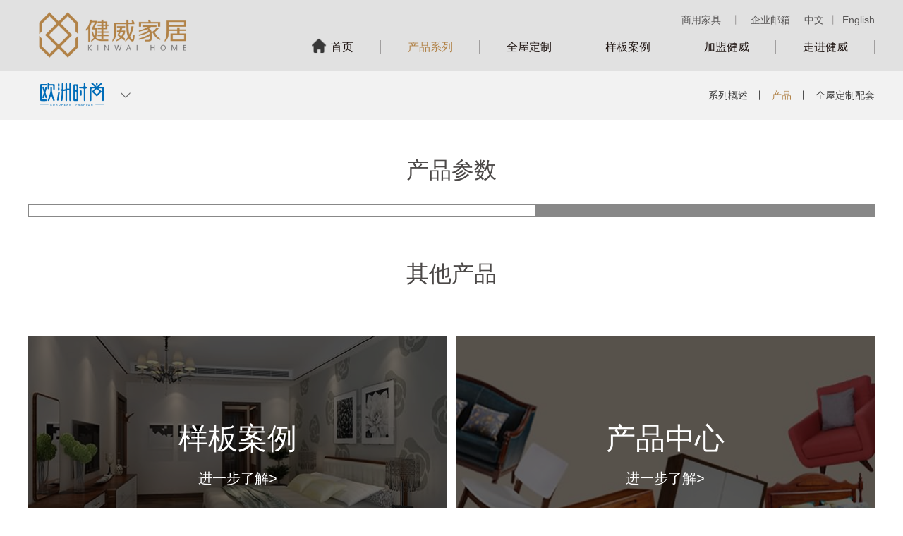

--- FILE ---
content_type: text/html; charset=utf-8
request_url: http://www.kinwai.com.cn/view_276.html
body_size: 37152
content:
<!DOCTYPE html>
<html>
<head lang="en">
    <meta charset="UTF-8">
    <title>BV6MC404-1-卧室-欧洲时尚-产品系列-健威家居</title>
   <link rel="icon" type="image/x-icon" href="template/default/images/favicon.ico"/>
<meta name="keywords" content="健威家居,拎包,拎包入住,全屋定制,健威">
        <meta name="description" content="健威家居-拥有约50万㎡的规模化生产基地，深耕家居行业30多年。全面布局全屋配套定制市场，深化房地产拎包入住业务，致力为客户提供富有艺术感、高性价比、便捷的整装拎包入住服务。">
<meta name="viewport" content="width=device-width,initial-scale=1.0, minimum-scale=1.0, maximum-scale=1.0, user-scalable=no">
    <link href="template/default/css/swiper3.4.2.css" rel="stylesheet">
    <link rel="stylesheet" href="template/default/css/main.css?v=1768967666"/>
    <!--20260121 -->
    <link rel="stylesheet" href="template/default/css/media.css?v=1768967666"/>
    <script src="template/default/js/jquery3.1.js"></script>
    <script src="template/default/js/swiper3.4.2.js"></script>
    <script src="template/default/js/wow.min.js"></script>
    <script type="text/javascript" src="template/default/js/fastclick.js"></script>
    <!--[if IE]>
    <script type="text/javascript" src="template/default/js/html5shiv.min.js"></script>
    <script type="text/javascript" src="template/default/js/respond.min.js"></script>
    <![endif]-->
    <script type="text/javascript" src="template/default/js/main.js?v=1768967666"></script>
    <!-- <script src="https://cdn.bootcss.com/jquery/3.3.1/jquery.min.js"></script> -->
<script type="text/javascript" src="template/default/js/jquery.endless-scroll-1.3.js"></script><body>
<!--header-->
<!--百度主动推送-->
<script>
(function(){
    var bp = document.createElement('script');
    var curProtocol = window.location.protocol.split(':')[0];
    if (curProtocol === 'https') {
        bp.src = 'https://zz.bdstatic.com/linksubmit/push.js';
    }
    else {
        bp.src = 'http://push.zhanzhang.baidu.com/push.js';
    }
    var s = document.getElementsByTagName("script")[0];
    s.parentNode.insertBefore(bp, s);
})();
</script>
<!--百度主动推送end-->
<div class="header bge1">
    <div class="w1200 clear">
        <h1 class="logo fl"><a href="index.html"><img src="template/default/images/index-logo-new.png" alt=""/></a></h1>
        <div class="header-r fr">
            <div class="header-linke clear">
                <div class="fr language">
                    <a class="active" href="#">中文</a>
                    <span>丨</span>
                    <a href="../en/index.html" target="_blank">English</a>
                </div>
                <div class="fr hjjlx" style="color: #666;">
                    <a href="/zs/index.html" target="_blank">商用家具</a>
                    <span>丨</span>
                    <a href="https://mail.kinwai.com.cn" target="_blank">企业邮箱</a>
                    <span style="display:none;">丨</span>
                    <a href="https://jwrxjj.tmall.com/" target="_blank" style="display:none;"><img src="template/default/images/i1.png" alt=""/>天猫旗舰店</a>
                    <span style="display:none;">丨</span>
                    <a href="https://mall.jd.com/index-179743.html" target="_blank" style="display:none;"><img src="template/default/images/i2.png" alt=""/>京东旗舰店</a>
                </div>
            </div>
            <div class="nav">
                <ul class="clear">
                    <li class="li1 "><a class="nav-a" href="index.html">首页</a></li>
                                        <li class="active lis1">
                        <a class="nav-a" href="/kinwai_1.html" >产品系列</a>
                        <div class="nav-page">
                            <div class="w1200 clear">
                                                             <a  href="/kinwai_10.html" ><img src="upload/202304111503435067.png" alt=""/></a>
                                                                <a  href="/kinwai_146.html" ><img src="upload/202006031516063653.png" alt=""/></a>
                                                                <a  href="/kinwai_147.html" ><img src="upload/202006031516194091.png" alt=""/></a>
                                                                <a  href="/kinwai_148.html" ><img src="upload/202006031517246757.png" alt=""/></a>
                                                                <a  href="/kinwai_149.html" ><img src="upload/202006021408155292.png" alt=""/></a>
                                                                <a  href="/kinwai_155.html" ><img src="upload/202006081142388778.png" alt=""/></a>
                                                                <a  href="/kinwai_27.html" target="_blank"><img src="upload/202405091542079305.png" alt=""/></a>
                                                            </div>
                        </div>                    </li>
                                       <li class=" lis2">
                        <a class="nav-a" href="/design_3.html" >全屋定制</a>
                                            </li>
                                       <li class=" lis3">
                        <a class="nav-a" href="/case_5.html" >样板案例</a>
                                            </li>
                                       <li class=" lis4">
                        <a class="nav-a" href="/about_83.html" >加盟健威</a>
                                            </li>
                                       <li class=" lis5">
                        <a class="nav-a" href="/about_7.html" >走进健威</a>
                        <div class="nav-page">
                            <div class="w1200 clear">
                                                             <a  href="/about_51.html" ><img src="template/default/images/zj1.png" alt=""/>关于我们</a>
                                                                <a  href="/about_52.html" ><img src="template/default/images/zj2.png" alt=""/>发展历程</a>
                                                                <a  href="/about_53.html" ><img src="template/default/images/zj3.png" alt=""/>智能制造</a>
                                                                <a  href="/about_54.html" ><img src="template/default/images/zj4.png" alt=""/>企业动态</a>
                                                                <a  href="/about_55.html" ><img src="template/default/images/zj5.png" alt=""/>联系我们</a>
                                                            </div>
                        </div>                    </li>
                   
                </ul>
            </div>
            <div class="tofixed tofixed-phone">
                <ul class="clear">
                    <li>
                        <a href="products.php">
                            <div class="gdr-con">
                                <i><img src="template/default/images/fixed4.png" alt=""/></i>
                                <p>产品中心</p>
                            </div>
                        </a>
                    </li>
                    <li>
                        <a href="show_list.php?id=101">
                            <div class="gdr-con">
                                <i><img src="template/default/images/fixed3.png" alt=""/></i>
                                <p>寻找门店</p>
                            </div>
                        </a>
                    </li>
                                        <li>
                        <a href="https://work.weixin.qq.com/kfid/kfc258a7b4d9569d9cb" target="_blank">
                            <div class="gdr-con">
                                <i><img src="template/default/images/fixed1.png" alt=""/></i>
                                <p>在线客服</p>
                            </div>
                        </a>
                    </li>
                                        <li class="tcyy-btn">
                        <a href="javascript:;">
                            <div class="gdr-con">
                                <i><img src="template/default/images/fixed2.png" alt=""/></i>
                                <p>免费量尺</p>
                            </div>
                        </a>
                    </li>
                </ul>
            </div>
        </div>
    </div>
    <div id="menu-handler" class="menu-handler">
        <span class="burger burger-1 trans"></span>
        <span class="burger burger-2 trans-fast"></span>
        <span class="burger burger-3 trans"></span>
    </div>
</div>
<div class="sigle-top bgf2">
    <div class="sigle-top-con">
        <div class="w1200 clear">
            <div class="sigle-l fl">

                <h3><img src="upload/201805311507464644.png" alt=""/></h3>

                <ul class="sigle-list">
                                                      <li><a href="/kinwai_10.html"><img src="upload/202304111504163273.png" alt=""/></a></li>
                                                                        <li><a href="/kinwai_146.html"><img src="upload/202006011714017174.png" alt=""/></a></li>
                                                                        <li><a href="/kinwai_147.html"><img src="upload/202006021400153263.png" alt=""/></a></li>
                                                                        <li><a href="/kinwai_148.html"><img src="upload/202006021442451071.png" alt=""/></a></li>
                                                                        <li><a href="/kinwai_149.html"><img src="upload/202006021408193951.png" alt=""/></a></li>
                                                                        <li><a href="/kinwai_155.html"><img src="upload/202006081142422635.png" alt=""/></a></li>
                                                                        <li><a href="/kinwai_27.html"><img src="upload/202006110915351569.png" alt=""/></a></li>
                                                  </ul>

            </div>
            <div class="sigle-r">

                <a  href="kinwai_11.html">系列概述</a>
                <span>丨</span>
                                <a class="active"  href="kinwai_56.html">产品</a>
                                <span>丨</span>
                                <a  href="kinwai_87.html#a56" target="_blank">全屋定制配套</a>
                            </div>
        </div>
    </div>
</div><div class="detail">
    <div class="w1200">
        <h3 class="detail-title">产品参数</h3>
        <div class="detail-con">
            <div class="detail-img">
                <div class="middle-box">
                    <div class="middle-inner">
                        <div class="middle-text">
                        <img src="" alt=""  />

                        </div>
                    </div>
                </div>
            </div>
            <div class="detail-cs">
                <ul>
                    <li><div class="dtcs">产品类别：</div></li>
                    <li><div class="dtcs">型　　号：</div>BV6MC404-1</li>
                                        <li><div class="dtcs">尺　　寸：</div><br/>（ 长*深*高mm ）</li>
                    <li><div class="dtcs">风　　格：</div></li>
                    <li style="padding-left:0px;"><div style="font-size: 12px;color:#fff;">（ 网站图片仅供参考，具体款式以门店上样实物为准。）</div></li>
                </ul>
            </div>
        </div>
    </div>
</div>
<script>

    var f=false;
    var leng=$('.cpslt .swiper-slide').length;
    if(leng>1){
        f=true;
    }else{
        $('.cpslt .btns,.cpslt .swiper-pagination').hide();
    }
    var cpslt = new Swiper('.cpslt', {
        slidesPerView:'auto',
        autoplay:4000,
        loop:f,
        pagination : '.swiper-pagination',
        paginationClickable :true,
        autoplayDisableOnInteraction : false,
        prevButton:'.btn1',
        nextButton:'.btn2',
        onInit: function(swiper){
            console.log(swiper.imagesLoaded);
        }
    });
</script>

<script>

    var f=false;
    var leng=$('.cpxqsw .swiper-slide').length;
    if(leng>1){
        f=true;
    }else{
        $('.cpxqsw .btns,.cpxqsw .swiper-pagination').hide();
    }
    var cpxqsw = new Swiper('.cpxqsw', {
        autoplay:4000,
        loop:f,
        pagination : '.swiper-pagination',
        paginationClickable :true,
        autoplayDisableOnInteraction : false,
        prevButton:'.btn1',
        nextButton:'.btn2',
        onInit: function(swiper){
            console.log(swiper.imagesLoaded);
        }
    });
</script>
<div class="ptcp">
    <div class="w1200">

    <h3 class="detail-title">其他产品</h3>
        <div class="product xiangguan">
            <ul class="clear">
                         </ul>
        </div>



        <div class="xq-bot">
            <ul class="clear">
                <li>
                    <a href="case_29.html">
                        <div class="img100"><img src="template/default/images/xq7.jpg" alt=""/></div>
                        <div class="rc-title">
                            <div class="middle-box">
                                <div class="middle-inner">
                                    <div class="middle-text">
                                        <h4>样板案例</h4>
                                        <span>进一步了解></span>
                                    </div>
                                </div>
                            </div>
                        </div>
                        <div class="shadow"></div>
                    </a>
                </li>
                <li class="last">
                    <a href="products.php">
                        <div class="img100"><img src="template/default/images/xq8.jpg" alt=""/></div>
                        <div class="rc-title">
                            <div class="middle-box">
                                <div class="middle-inner">
                                    <div class="middle-text">
                                        <h4>产品中心</h4>
                                        <span>进一步了解></span>
                                    </div>
                                </div>
                            </div>
                        </div>
                        <div class="shadow"></div>
                    </a>
                </li>
            </ul>
        </div>

    </div>
</div>

<!--footer-->
<script>
        function ugetcity(a){
        $("#us2 p").html('城市');
        $("#us3 p").html('区域');
        $("#ucity2").html('');
        $("#uxc li").html('');
        //$("#key3").val('');
        $.get("getcity.php?id="+a+"&ty=21", function(result){
           //alert(result);
          $("#ucity").html(result);
          //$("#xc").html('');
            });

        }

        function ugetxc(a){

        $("#us3 p").html('区域');
        $("#uxc li").html('');
          $.get("getcity.php?id="+a+"&ty=2", function(result){
           //alert(result);
          $("#ucity2").html(result);
          //$("#xc").html('');
            });
        }
     </script>
<div class="yytc">
    <div class="yytc-con">
        <a class="yytc-close" href="#"></a>
        <div class="yytc-con-top"><img src="template/default/images/i12.png" alt=""/>网上预约 免费量尺</div>
        <div class="yytc-con-bot">
            <div class="yytc-txt clear">
                <div class="fl txt-xm"><input class="text" type="text" placeholder="输入姓名" id="uuname" name="uuname"/></div>
                <div class="fr txt-tel"><input class="text" type="text" placeholder="填手机号锁定优惠" id="utel" name="utel"/></div>
            </div>
            <div class="yytc-addr clear">
                <div class="yytc-addr-list">
                    <p class="yytc-xr" id="ut1">省份</p>
                    <ul class="yytc-xz scrollBar">
                                                            <li onclick="ugetcity(2)">北京</li>
                                                                    <li onclick="ugetcity(3)">安徽</li>
                                                                    <li onclick="ugetcity(4)">福建</li>
                                                                    <li onclick="ugetcity(5)">甘肃</li>
                                                                    <li onclick="ugetcity(6)">广东</li>
                                                                    <li onclick="ugetcity(7)">广西</li>
                                                                    <li onclick="ugetcity(8)">贵州</li>
                                                                    <li onclick="ugetcity(9)">海南</li>
                                                                    <li onclick="ugetcity(10)">河北</li>
                                                                    <li onclick="ugetcity(11)">河南</li>
                                                                    <li onclick="ugetcity(12)">黑龙江</li>
                                                                    <li onclick="ugetcity(13)">湖北</li>
                                                                    <li onclick="ugetcity(14)">湖南</li>
                                                                    <li onclick="ugetcity(15)">吉林</li>
                                                                    <li onclick="ugetcity(16)">江苏</li>
                                                                    <li onclick="ugetcity(17)">江西</li>
                                                                    <li onclick="ugetcity(18)">辽宁</li>
                                                                    <li onclick="ugetcity(19)">内蒙古</li>
                                                                    <li onclick="ugetcity(20)">宁夏</li>
                                                                    <li onclick="ugetcity(21)">青海</li>
                                                                    <li onclick="ugetcity(22)">山东</li>
                                                                    <li onclick="ugetcity(23)">山西</li>
                                                                    <li onclick="ugetcity(24)">陕西</li>
                                                                    <li onclick="ugetcity(25)">上海</li>
                                                                    <li onclick="ugetcity(26)">四川</li>
                                                                    <li onclick="ugetcity(27)">天津</li>
                                                                    <li onclick="ugetcity(28)">西藏</li>
                                                                    <li onclick="ugetcity(29)">新疆</li>
                                                                    <li onclick="ugetcity(30)">云南</li>
                                                                    <li onclick="ugetcity(31)">浙江</li>
                                                                    <li onclick="ugetcity(32)">重庆</li>
                                                                    <li onclick="ugetcity(33)">香港</li>
                                                                    <li onclick="ugetcity(34)">澳门</li>
                                                                    <li onclick="ugetcity(35)">台湾</li>
                                                    </ul>
                </div>
                <div class="yytc-addr-list" id="us2">
                    <p class="yytc-xr" id="ut2">城市</p>
                    <ul class="yytc-xz scrollBar" id="ucity">

                    </ul>
                </div>
                <div class="yytc-addr-list last" id="us3">
                    <p class="yytc-xr" id="ut3">区域</p>
                    <ul class="yytc-xz scrollBar" id="ucity2">

                    </ul>
                </div>
            </div>
            <a class="lkyy" href="javascript:void(0);" onclick="return ucheck();">立刻预约</a>
            <div class="yytc-tip">您的信息仅用于登记优惠名额，请放心填写。</div>
        </div>
    </div>
</div>
<div class="footer bgf0">
    <div class="w1200">
        <div class="f-top clear">
            <div class="f-page clear">
                              <dl>
                    <dt>产品系列</dt>
                                          <dd><a href="/kinwai_10.html">曼哈顿</a></dd>
                                     <dd><a href="/kinwai_146.html">赫本</a></dd>
                                     <dd><a href="/kinwai_147.html">格物</a></dd>
                                     <dd><a href="/kinwai_148.html">潮范</a></dd>
                                     <dd><a href="/kinwai_149.html">马卡龙</a></dd>
                                     <dd><a href="/kinwai_155.html">木之歌</a></dd>
                                 </dl>
                               <dl>
                    <dt>全屋定制</dt>
                                          <dd><a href="/design_92.html">定制概述</a></dd>
                                     <dd><a href="/design_100.html">定制服务</a></dd>
                                 </dl>
                           </div>
                        <div class="f-page  clear">
                <dl>
                    <dt>企业入口</dt>
                                       <dd><a href="/login_81.html">健威商学院</a></dd>
                                        <dd><a href="/login_82.html">设计师入口</a></dd>
                                    </dl>
            </div>
                        <div class="f-page  clear">
                <dl>
                    <dt>样板案例</dt>
                                       <dd><a href="/case_29.html">设计案例</a></dd>
                                    </dl>
            </div>
                        <div class="f-page  clear">
                <dl>
                    <dt>专卖店</dt>
                                       <dd><a href="/stores_101.html">专卖店地址</a></dd>
                                    </dl>
            </div>
                        <div class="f-page last clear">
                <dl>
                    <dt>走进健威</dt>
                                       <dd><a href="/about_51.html">关于我们</a></dd>
                                        <dd><a href="/about_52.html">发展历程</a></dd>
                                        <dd><a href="/about_53.html">智能制造</a></dd>
                                        <dd><a href="/about_54.html">企业动态</a></dd>
                                        <dd><a href="/about_55.html">联系我们</a></dd>
                                    </dl>
            </div>
                        <div class="f-code fr">
                <div class="fl f-code-l">
                    <img src="template/default/images/douyin.jpg" alt=""/>
                    <p>抖音扫一扫</p>
                    <p>关注健威抖音号</p>
                </div>
                <div class="fl f-code-r">
                    <img src="template/default/images/code1-new.jpg" alt=""/>
                    <p>微信扫一扫</p>
                    <p>关注健威公众号</p>
                </div>
            </div>
        </div>
        <p class="f-zd"><span>选购方式：前往健威家居专卖店，</span><span>致电 <b>400-0099-331</b> 或 <a class="colore60012" href="show_list.php?id=101">点击查找</a> 你附近的授权经销商。</span></p>
        <div class="f-bq clear">
            <span class="fl">Copyright © 2025 Kinwai Inc. 保留所有权利。</span>
            <div class="fr">
                <img src="http://www.kinwai.com.cn/template/default/images/jinghui.png" style="position: relative;top: 5px;right:5px;">
                <a href="http://www.beian.gov.cn/portal/registerSystemInfo?recordcode=44070402440783"  target="_blank">粤公网安备 44070402440783号</a>&nbsp;
                <a href="http://beian.miit.gov.cn/"  target="_blank">粤ICP备12025351号</a>
                <span>丨</span>
                <a class="low-show" href="javascript:;">法律声明</a>
                <span>丨</span>
                <a class="wzdt" href="#">网站地图</a>
            </div>
        </div>
    </div>
    <div class="tofixed">
        <ul>
                     <li>
                <a href="https://work.weixin.qq.com/kfid/kfc258a7b4d9569d9cb" target="_blank">
                    <div class="gdr-con">
                        <i><img src="template/default/images/fixed1.png" alt=""/></i>
                        <p>在线客服</p>
                    </div>
                </a>
            </li>
                        <li class="tcyy-btn">
                <a href="javascript:;">
                    <div class="gdr-con">
                        <i><img src="template/default/images/fixed2.png" alt=""/></i>
                        <p>免费量尺</p>
                    </div>
                </a>
            </li>
            <li>
                <a href="stores_101.html">
                    <div class="gdr-con">
                        <i><img src="template/default/images/fixed3.png" alt=""/></i>
                        <p>寻找门店</p>
                    </div>
                </a>
            </li>
            <li>
                <a href="products.php">
                    <div class="gdr-con">
                        <i><img src="template/default/images/fixed4.png" alt=""/></i>
                        <p>产品中心</p>
                    </div>
                </a>
            </li>
            <li>
                <a href="javascript:;">
                    <div class="gdr-con">
                        <i><img src="template/default/images/fixed5.png" alt=""/></i>
                        <p>扫码关注</p>
                    </div>
                    <div class="qrcode"><img src="template/default/images/code1-new.jpg" alt=""/></div>
                </a>
            </li>
            <li class="return-top">
                <a href="javascript:;">
                    <div class="gdr-con">
                        <i><img src="template/default/images/fixed6.png" alt=""/></i>
                        <p>返回顶部</p>
                    </div>
                </a>
            </li>
        </ul>
    </div>
</div>

<div class="sitemaps">
    <div class="mapLink">
        <a href="javascript:;" class="cancel"></a>
        <div class="linkList">
            <h1>网站地图</h1>
            <ul>
                                <li class="footLink ">
                    <a href="kinwai_1.html" class="linkTitle">产品系列</a>
                    <ul>
                                            <li><a href="kinwai_10.html">曼哈顿</a></li>
                                              <li><a href="kinwai_146.html">赫本</a></li>
                                              <li><a href="kinwai_147.html">格物</a></li>
                                              <li><a href="kinwai_148.html">潮范</a></li>
                                              <li><a href="kinwai_149.html">马卡龙</a></li>
                                              <li><a href="kinwai_155.html">木之歌</a></li>
                                          </ul>
                </li>
                                <li class="footLink ">
                    <a href="design_3.html" class="linkTitle">全屋定制</a>
                    <ul>
                                            <li><a href="design_92.html">定制概述</a></li>
                                              <li><a href="design_100.html">定制服务</a></li>
                                          </ul>
                </li>
                                <li class="footLink ">
                    <a href="login_4.html" class="linkTitle">企业入口</a>
                    <ul>
                                            <li><a href="login_81.html">健威商学院</a></li>
                                              <li><a href="login_82.html">设计师入口</a></li>
                                          </ul>
                </li>
                                <li class="footLink ">
                    <a href="case_5.html" class="linkTitle">样板案例</a>
                    <ul>
                                            <li><a href="case_29.html">设计案例</a></li>
                                          </ul>
                </li>
                                <li class="footLink ">
                    <a href="about_83.html" class="linkTitle">加盟健威</a>
                    <ul>
                                            <li><a href="about_84.html">选择健威的理由</a></li>
                                              <li><a href="about_85.html">招商加盟说明</a></li>
                                          </ul>
                </li>
                                <li class="footLink ">
                    <a href="stores_6.html" class="linkTitle">专卖店</a>
                    <ul>
                                            <li><a href="stores_101.html">专卖店地址</a></li>
                                          </ul>
                </li>
                                <li class="footLink noPR">
                    <a href="about_7.html" class="linkTitle">走进健威</a>
                    <ul>
                                            <li><a href="about_51.html">关于我们</a></li>
                                              <li><a href="about_52.html">发展历程</a></li>
                                              <li><a href="about_53.html">智能制造</a></li>
                                              <li><a href="about_54.html">企业动态</a></li>
                                              <li><a href="about_55.html">联系我们</a></li>
                                          </ul>
                </li>
                            </ul>

        </div>
    </div>
</div>
<div  class="flsm">

</div>
<!--客服按钮--><a class="tcyy-btn phone-show yytc621 img100" href="javascript:;" ><img src="template/default/images/k621.png" alt=""/></a>

<script>
    new WOW().init();
    var h_height=$('.header').height();
    var c_height=$('.sigle-top').outerHeight();
	var d_height=$('.mycontrol').height();
    var all_height=h_height+c_height;
	var myall_height=h_height+c_height+d_height;
    $(window).scroll(function(){
        if($(window).width()>1250){
            if($(window).scrollTop()>all_height){
                $('.sigle-top').addClass('active');
            }else{
                $('.sigle-top').removeClass('active');
            }

			if($(window).scrollTop()>myall_height){
                $('.mycontrol-con').addClass('active');
            }else{
                $('.mycontrol-con').removeClass('active');
            }
        }
    });
    $(window).click(function(){
        $('.yytc-addr-list').removeClass('active');
        $('.yytc-xz').slideUp(0);
    });
    //打开弹窗
    $('.taocan-d a,.tcyy-btn,.tcyy').click(function(e){
        e.preventDefault();
        $('.yytc').show();
        $('body').css({
            overflow:"hidden"
        })
    });
    //关闭预约弹窗
    $('.yytc-close').click(function(e){
        e.preventDefault();
        $('.yytc').hide();
        $("body").css({
            overflow:"auto"
        })
    });
    //预选址
    $('.yytc-addr-list').click(function(e){
        e.stopPropagation();
        $(this).toggleClass('active').find('.yytc-xz').slideToggle(0).parents('.yytc-addr-list').siblings().removeClass('active').find('.yytc-xz').slideUp(0);
    });
    $('.yytc-xz').on('click','li',function(){
        var txt=$(this).text();
        $(this).parent().siblings('.yytc-xr').text(txt);
    });
    //打开法律
    $('.low-show').click(function(){
       $.get("getcity.php?id=111&ty=100", function(result){
           //alert(result);
           $('.flsm').show()
        $('html,body').css({
            overflow:"hidden"
        })
          $(".flsm").html(result);
          //$("#xc").html('');
            });

    });
</script>
<script type="text/javascript">

                                 function ucheck() {

                                        var uuname = $("#uuname").val();
                                        var utel = $("#utel").val();
                                        var ut1 = $('#ut1').html();
                                        var ut2 = $('#ut2').html();
                                        var ut3 = $('#ut3').html();


                                        if(uuname == "") {
                                            alert("请填写您的姓名");
                                            $("#uuname").focus();
                                            return false;
                                        }

                                        if(utel == "") {
                                            alert("请填写您的电话");
                                            $("#utel").focus();
                                            return false;
                                        }

                                        if(!$("#utel").val().match(/^\d{11}|((0\d{2,3})-)(\d{7,8})(-(\d{3,}))?$/)) {
                                            //$("#confirmMsg").html("<font color='red'>电话号码格式不正确！请重新输入！</font>");
                                            alert("电话号码格式不正确，请重新输入")
                                            $("#utel").focus();
                                            return false;
                                        }


                                        if(ut1 == "省份") {
                                            alert("请选择您所在省份");
                                            return false;
                                        }

                                        if(ut2 == "城市") {
                                            alert("请选择您所在城市");
                                            return false;
                                        }

                                        if(ut3 == "区域") {
                                            alert("请选择您所在区域");
                                            return false;
                                        }


                                        $.ajax({
                                            type: "GET",
                                            url: "yuyue.php?action=add",
                                            data: { uuname: uuname, utel: utel, ut1: ut1, ut2: ut2, ut3: ut3},
                                            success: function(msg) {
                                                alert(msg);
                                                $('.yytc').hide();
                                            }
                                        });
                                    }
                                </script>

<!--统计代码 -->
<div style="display: none">
 <script>
var _hmt = _hmt || [];
(function() {
  var hm = document.createElement("script");
  hm.src = "https://hm.baidu.com/hm.js?3ef38a16b086a318238dec76bced034a";
  var s = document.getElementsByTagName("script")[0]; 
  s.parentNode.insertBefore(hm, s);
})();
</script>
                               

                                

</div><script>
    var h_height=$('.header').height();
    var c_height=$('.sigle-top').outerHeight();
    var all_height=h_height+c_height;
    $(window).scroll(function(){
        if($(window).scrollTop()>all_height){
            $('.sigle-top').addClass('active');
        }else{
            $('.sigle-top').removeClass('active');
        }
    });
</script>
</body>
</html>

--- FILE ---
content_type: text/css
request_url: http://www.kinwai.com.cn/template/default/css/media.css?v=1768967666
body_size: 50209
content:
@charset "utf-8";
@media (min-width:1280px){
    .guide a:hover .guide-bg{transform: scale(1.03);-webkit-transform: scale(1.03);}
    .guide a:hover .guide-blur{background: rgba(0,0,0,0);}
    /*#b18247*/
    .nav li:hover .nav-a{color: #b18247;}
    .likes-navs a:hover,.sigle-r a:hover{color: #b18247;}
    .nav-page a:hover img{transform: translateY(-5px);-webkit-transform: translateY(-5px);}

    .sg-controls a:hover{color: #888;}
    .tj-list li:hover .shadow,.xq-bot li:hover .shadow,.about-dibu li:hover .shadow{background: rgba(0,0,0,0.2);}
    .yy-sl-list li:hover{background: #f2f2f2;}
    /*.news li a:hover h4{color: #343434;}*/
    .news-fy .page a:hover{background: #e3e3e3;}
    /*.index-title a:hover{color: #e60012;border-color: #e60012;}*/
    .f-page dl a:hover{color: #222;}
    .fa-sr-style ul li:hover{background: #ccc;}
    .bjy-close:hover{background: url("../images/bjy-i7-1.png") no-repeat center;background-size: cover;}
    .jyblj a:hover{background: url("../images/bjy-i6-1.png") no-repeat center;background-size: cover;}
    .yytc-xz li:hover{background: #dfdfdf;}
    .cpxqsw:hover .btns{opacity: 0.8;}
    .cpxqsw:hover .btn1{left: 100px;}
    .cpxqsw:hover .btn2{right: 100px;}
    .cpslt:hover .btns{opacity: 0.8;}
    .cpslt:hover .btn1{left: 40px;}
    .cpslt:hover .btn2{right: 40px;}
    .cpslt .swiper-slide{
       
        margin-right:15px!important;

    }
     .xiangguan li a:hover img {
     transform: translateY(-5px);
     -webkit-transform: translateY(-5px);
    }
}

@media (max-width:1600px){
    .damei-des-cond .ktp-top,.mam12-box .img1,.jz15-box-bot .img2{display: none;}
    .mam12-box .img3,.mhd-r2-img .img1 img{width: 30%;}
    .zty-title2{max-width: 386px;}
    .mhd-4 .jz12-box-r .img1{display: block;}
    .yanse-box div{height:130px;}
    .xinpin h3 {font-size: 24px;font-weight: bold;margin: 30px 0 10px;color: #333;}
    .chaofan-title1 h3 {font-size: 32px;color: #333;}
    .heben .tuwen-desc{width:80%}
    
}
@media (max-width:1440px){
    .qwdz-a-con h3{font-size: 46px;}
    .zty-title2 h4,.contact-title h3 span,.mhd-titel3 h3{font-size: 48px;}
    .about-znzz-top h3,.about-jp-des h4,.tupo h3,.xq-bot h4{font-size: 42px;}
    .guide-cn,.bjy-bk p,.bjy-top h3,.yy-title h4,.reconnecd-top,.contact-title h3{font-size: 32px;}
    .zty-title2 h5,.zty-title3 h4,.mhd-titel3 h4,.mhd-6-des h4{font-size: 28px;}
    .news-des h4,.likes-des h4{font-size: 20px;}
    .qwdz-a-con p,.index-title h3{font-size: 22px;}
    .guide-en,.luxru-3,.zty-title2 span,.bjy-tdtc a,.about-znzz-top a,.about-jp-des a,.tupo li p,.jybljs a{font-size: 16px;}
    .luxru-4,.cljw-des p,.word-jw-con p,.about-znzz-top p,.about-jp-des p,.mhd-r-des p,.mhd-6-des p{font-size: 18px;}
    .bjy-lc li p,.bjy-td p,.bjy-cptd-list li p,.zty-title3 p,.mhd-des1 p{font-size: 16px;}
    .luxru-7 p,.zty-title2 p,.syb-des p,.likes-des p,.mhd-titel3-p p{font-size: 14px;}
    .likes-des span{font-size: 12px;}
    .guide-logo img{width: 200px;}
    .guide-des{width: 280px;}
    .view-top .arrow{width: 40px;height: 80px;margin-top: -40px;}
    .view-top .arrow-left{left: 10px;}
    .view-top .arrow-right{right: 10px;}
    .luxru-1 i{height: 6px;}
    .damei-des-conl{width: 300px;}
    .zty-title2-bt img{width: 460px;}
    .zty-title2{max-width: 260px;}
    .damei-i-des .zty-title2{max-width: 430px;}
    .bjy-lc li img{width: 60px;}
    .bjy-bk img{height: 110px;}
    .qwdz-a-con img{transform:translateX(115px);-webkit-transform:translateX(115px);}
    .cljw-con img{width: 220px;}
    .cljw-des{max-width: 440px;}
    .w1450,.w1325{width: 1200px;}
    .syb-img{max-width: 520px;}
    .syb-des{max-width: 640px;}
    .about-jp-img{width: 740px;}
    .bjy-lc{padding: 20px 0;}
    .bjy-tdtc a{height: 40px;line-height: 40px;width: 130px;}
    .bjy-list{margin-bottom: 5px;}
    .zty-title3 img{max-width: 150px;}
    .damai-j .zty-title3 img{max-width: 260px;}
    /*.reconnecd-top{margin: 0 0 10px;}*/
    .main-padding{padding: 40px 0;}
    /*.yb-top a{width: 200px;height: 44px;line-height: 44px;}*/
    .main-padding.ybnr{padding: 30px 0;overflow: hidden;}
    .yb-top{margin-bottom: 30px;}
    .condition2 .condition-page,.condition2 .conditions{padding: 6px;}
    .condition-con a{margin-right: 20px;}
    .ap-top img{height: 65px;}
    .ap-top li{margin-right: 15px;}
    .path{margin-left: 90px;}
    .ap-top{margin: 40px 0;}
    .tupo li img{max-width: 280px;}
    .develop img{max-width: 500px;}
    /*.historys p{max-width: 900px;}*/
    /*.historys img{max-width: 800px;}*/
    .history .w1200{width: 1100px;}
    .about-title{font-size: 32px;margin-bottom: 40px;}
    .newsxq-title span{font-weight: normal;}
    .news-des b{font-weight: normal;}
    .contact-all{padding: 20px 0;}
    .likes-des h4{margin-top: 16px;}
    .lr-img-long .zty-title3 img{max-width: 320px;}
    .zty-title3 .img-sm img{max-width: 150px;}
    .mam-f .zty-title3 .img1 img{max-width: 350px;}
    .mam-f .zty-title3 .img2 img{max-width: 100px;}
    .maozi img{width: 25%;}
    .margin-t-b{margin: 30px 0;}
    .mhd-titel3 h3 span{left: 150px;}
    .mhd-titel3-p{max-width: 300px;}
    .zty-title2 h5{border-width: 2px;}
    .mhd-7 .zty-title3{max-width: 344px;}
    .mhd-7 .zty-title3 .img1 img{max-width: 344px;}
    .mhd-6-top .img{width: 313px;}
    .mhd-6-des{margin-right: 300px;}
    .mhd-6-top{width: 913px;}
    .shopMap-con{width: 600px;height: 400px;}
    .yanse-box div {  height:120px; }
    .xinpin h3 {font-size: 22px;font-weight: bold;margin: 30px 0 10px;color: #333;}
    .chaofan-title1 h3 {font-size: 28px;color: #333;}
    .mkl01 .rightbg{ width:35.5%; }
}
@media (max-width:1366px){
    .page060102 .desc-con .img1{display: none;}
    .page060106 .desc{width: 48%;left: 1%;}
    .mam-c .xiaomei-wb-left{width: auto;margin: 0 15px;max-width: none;right: 0;}
    .mam-logo1{width: 50%;margin: 0 auto;display: block;}
    .chaofan .tuwen-desc{width:82%}

}
@media (max-width:1250px){
    .likes-des h4{margin-top: 0;}
    .w1200,.w1450,.w1325,.history .w1200,.w1000{width: auto;margin: 0 15px;}
    .likes-l,.likes-r{float: none;width: 100%;}
    .f-code-l,.f-code-r{float: none;}
    .likes-r{margin-top: 7px;}
    .f-code{width: 100%;margin-top: 20px;}
    .f-code-l,.f-code-r{display: inline-block;}
    .likes-des{height: auto;padding: 25px 20px;}
    .header{position: fixed;width: 100%;top:0;left: 0;}
    .menu-handler{display: block;}
    .index-body .header{transform: none;}
    .header-r{position: fixed;top:60px; bottom:0;left: 100%;background: #fff; overflow-y: auto; width: 100%;opacity: 0;padding-bottom: 40px;}
    .header-r.active{left:0;opacity: 1;transition: all .3s linear;-webkit-transition: all .3s linear;}
    .hjjlx{position: fixed;z-index: 6;bottom:-50px;left: 0;width: 100%;text-align: center;transition-delay: 800ms;-webkit-transition-delay: 800ms;transition: all .3s linear;-webkit-transition: all .3s linear;opacity: 0;background-color: #fff;padding-bottom: 0px;}
    .header-r.active .hjjlx{bottom: 0px;opacity: 1;}
    .hjjlx span{margin: 0;font-size: 12px;}
    .hjjlx a{margin: 0;font-size: 12px;}
    .language{text-align: right;float: none;margin-left: 0;margin-right: 15px;}
    .header-linke{line-height:44px;position: absolute;top:0;right: 0;z-index: 66;margin-top: 0;}
    .nav{margin:0 15px}
    .nav li{float: none;width: 100%;text-align: left;border-bottom: 1px solid #ddd;height: auto;line-height: 44px;}
    .nav-page{ position: static;}
    .nav li.last:before{display: block;}
    .nav li:nth-child(2) .nav-a{display: inline-block;}
    .nav li:nth-child(3) .nav-a{display: inline-block;}
    .nav li:last-child .nav-a{display: inline-block;}
    .nav li:before{width: 24px;height: 24px;background: url("../images/1234.png") no-repeat center;background-size: cover;border:none;top:10px;display: none;transition: all 0.3s linear;-webkit-transition: all 0.3s linear;}
    .nav li:nth-child(2):before{display: block;}
    .nav li:nth-child(3):before{display: none;}
    .nav li:nth-child(6):before{display: block;}
    .nav-page a img{vertical-align: bottom;}
    .nav-page a{margin: 15px 0;}
    .nav li.last .nav-page a img{display: none;}
    .nav li.last .nav-page{padding: 15px 0;}
    .nav li.last .nav-page a{margin: 0 2px;}
    .nav li.on:before{transform: rotate(180deg);-webkit-transform: rotate(180deg);}
    .header .w1200{margin: 0;}
    body{padding-top: 60px !important;}
    .header{height: 60px !important;}
    .logo img{width: 150px;}
    .logo{margin-top: 5px;}
    .sigle-top.active .sigle-top-con{top:60px;}

    .nav li.lis5 .nav-page{text-align: left;}
    .sigle-top-con{position: fixed;left: 0;top:60px;width: 100%;background: #f5f5f5;}
    .about-body .sigle-top{display: none !important;}
    .about-body .sigle-top-con{display: none !important;}
    .sigle-top.active .sigle-top-con{padding: 0;}
    .nav li.on .nav-a{color: #b18247;}
    .nav li.active .nav-a{color: #333;}
    .zty-title1 h3{margin-top: 30px;}
    .nav-page a{width: 25%;margin: 2% 0;float: left; text-align:center; box-sizing:border-box;}
    .yanse-box div {  height:110px; }
    .mkl01 .makalong-img-desc { width:40%;}
    .mkl01 .rightbg{ width:36%;  }
    .mkl01 .leftimg{ left:4%;}
	.nav-page > div {padding-top:5px;padding-bottom:5px;}
	.chaofan-gongyi-title{font-size: 22px;}
	.jiameng_title{margin-bottom:60px;margin-top: 80px;}
	.jiameng_title img{width:80%}
	.brand_img1{width:49%;float:left;}
    .brand_img2{width:49%;float:left;margin-left: 2%;}
    .brand_txt{width:100%;float:none;clear: both;padding: 20px 0;box-sizing: border-box}
	.brand_txt p{line-height: 1.8em;font-size: 22px;}
	.mijue{margin-bottom: 20px;}
    .mijue h3 {font-size: 18px;padding-bottom: 20px; font-weight: bold;}
    .mijue .tuwen-desc{width:80%}
	.zhaoshang .news-des{margin-right: 50px;}
	.jiameng h3{font-size: 36px;}
	.zhaoshang .jm-txt{margin-left: 76px;width: 100%;max-width: 380px;}

}

@media (max-width:1024px){
    .cx-hxj b,.cx-easy-list .cx-hxj b{font-size: 60px;}
    .home-cons h4,.cx-easy-top h3{font-size: 50px;}
    .cx-tj-l h4{font-size: 48px;}
    .about-jp-des h4,.cx-easy-list .cx-tj-l h4{font-size: 40px;}
    .cx-hxj,.jxtjs-con h3{font-size: 34px;}
    .home-cons h5,.cx-easy-list .cx-hxj,.zty-title1 h3{font-size: 30px;}
    .cx-easy-top p{font-size: 22px;}
    .about-jp-des p,.home-cons p{font-size: 18px;}
    .guide a{width: 100%;height: 33.333333%;}
    /*.guide .a1{top:0;left: 0;}*/
    .guide .a2{top:33.333333%;left: 0;}
    .guide .a3{bottom:0;top:auto;}
    .guide-blur{display: none;}
    .path{width: 18%;}
    .ap-top ul{width: 82%;}
    .ap-top li{width: 25%;margin: 0;box-sizing: border-box;padding-left: 10px;}
    .ap-top li img{width: 100%;}
    .ap-top li:after{right: -6px;top:50%;position: absolute;height: 24px;width: 12px;margin-top: -12px;}
    /*.path img{width: 80%;}*/
    .yy-form{width: 100%;}
    .look-box{width: 100%;}
    .condition-con a{display: inline-block;margin-right: 20px;margin-bottom: 4px;}
    .times-top{float:none;margin: 0 10px;width: auto;}
    .historys{margin-left: 0;}
    .times-top:before{height: auto;width: 100%;left: 0;top:50%;border-right: none;border-bottom: 1px solid #8d8d8d;margin: 0;}
    .times .swiper-slide{text-align: center;height: 60px;line-height: 60px;}
    .times .swiper-slide:after{top:50%;left: 50%;margin-left: -6px;}
    .times .middle-box{margin-top: -20px;}
    .develop img{width: 500px;}
    .times-top .arrow{left: auto;top:50%;margin-top: -16px;}
    .times-top .arrow-left{left: -10px;transform: rotate(-90deg);}
    .times-top .arrow-right{right: -10px;transform: rotate(-90deg);}
    .about-title{font-size: 32px;}
    .make-l{position: static;width: 100%;padding: 10px;box-sizing: border-box;}
    .make-r{width: 100%;}
    .make-r .img100{margin-left: 0;margin-right: 2%;width: 49%;}
    .make-r .img100:nth-child(2){margin-right: 0;}
    .make-r .make-single{width: 100%;margin-left: 0;}
    .news-des{margin-right: 0;}
    .w900{width:auto;margin: 0 15px;}
    .dly .img100{height: 800px;position: relative;}
    .dly .img100 img{display: none;}
    .dlk{float: none;margin: 0 auto;}
    .word-jw img{max-width: 470px;}
    .cljw-des{max-width: 350px;}
    .syb-img{max-width: 440px;}
    .syb-des{max-width: 530px;}
    .syb-des p{margin: 10px 0;}
    .about-jp-img{width:540px;}
    .home-cons{height: 280px;margin-top: -140px;}
    .home-cons{width: 340px;padding-left: 34px;}
    .cx-tj-r{width: 560px;}
    .cx-tj-l{width: 380px;}
    .cx-hxj{padding: 14px 0;}
    .activety-b{padding: 60px 0 160px;}
    .cx-easy-list{margin-top: 60px;}
    .cx-easy-con{padding: 25px;}
    .cx-easy-con .cx-tj-l{width: 360px;}
    .cx-easy-con .cx-tj-r{width: 524px;}
    /*.detail-img{height: 360px;}*/
    .sitemaps .mapLink{width: auto;margin-left: 15px;margin-right: 15px;}
    .item0601 .desc img{margin-bottom: 10px;height: 40px !important;}
    .item0601 h4{font-size: 18px;margin-bottom: 10px;}
    .item0601 p,.item0601 .desc a{font-size: 14px;}
    .item0601 .desc a{margin-top: 10px;}
    .mhd-6-top{margin: 0 15px;width: auto;}
	.nav li.lis5 .nav-page a:nth-child(3){ clear:right;}

    .page060102 .desc-con{position: static;max-width: 100%;width: auto;margin: 15px;}
    .page060101 .desc-con img{width: 200px;}
    .page060103 .desc1 .desc-con{max-width: 100%;}
    .page060103 .desc1{width: 36%;left: 1%;}
    .page060103 .desc1 h4{margin-bottom: 15px;}
    .page060103 .desc1{bottom:0;}
    .damai-g-des{right: 15px;}
    .shafa003 .desc-con{width: 520px;}
    .xiaomei-wb-left{max-width:100%;margin: 0 15px;right: 0;}
    .zty-title2-bt,.damei-i-des .img2,.xiaomei-c-lgog,.mam-f .zty-title3 .img3,.mam12-box .img2,.mhd-4 .jz12-box-r .img1{display: none;}
    .damei-i-des .img3{top:auto;bottom:15px;}
    .luxru-1{display: none;}
    .zty-title3 p{margin: 15px 0 20px;}
    .mam-e .damei-des-cond{max-width: 100%;width: 92%;}
    .mam-e .damei-des-cond .zty-title2{max-width: 100%;}

    .jz5-box .zty-title2 h5{margin-bottom: 15px;}
    .damai-g li.li2 .damai-g-des{left: 15px;}
    .shafa001 .desc-con{width: auto;margin: 0 15px;}
    .shafa002{padding: 40px 0;}
    .shafa002 h3{margin-top: 20px;}
    .shafa006 .desc{width: auto;margin: 0 15px;}
    .chaofan h3{font-size: 22px; }
    .yanse-box div {  height:100px; }
    .xinpin h3 {font-size: 20px;font-weight: bold;margin: 30px 0 10px;color: #333;}
    .heben h3{font-size:18px;}
    .gw03 .woshi {bottom: 6%;left: 8%;width: 40%;}
    .mkl01 .rightbg{ width:38%;  }
    .mkl01 .makalong-img-desc {width:50%;left:8%;top:10px; }
	.jiameng h3 { font-size: 32px;}
	.zhaoshang .news li .img100{width: 260px;float: left;max-height: 250px;overflow: hidden;}
	.zhaoshang .news-des{margin-left: 300px; }
	.zhaoshang .news-des p{display: block;}
	.zhaoshang .jm-txt{margin-left: 76px;width: 100%;max-width: 280px;}
}

@media (max-width:768px){
    .yy-title h4{font-size: 40px;}
    .choose-jw h3,.tupo h3{font-size: 32px;}
    .taocan-b-title h3,.bjy-top h3,.bjy-bk p,.about-znzz-top h3{font-size: 28px;}
    .news-des h4,.newsxq-title h3,.newsxq-title span,.taocan-con h5,.bjy1-cons h3,.about-jp-des h4,.zty-title1 h3{font-size: 24px;}
    .taocan-b-title h3{font-size: 20px;}
    .taocan-b-title p,.taocan-d a,.bjy-lc li p,.bjy-tdtc a,.bjy-td p,.about-znzz-top a,.about-jp-des a,.jybljs a{font-size: 18px;}
    .taocan-con p,.jyblj p,.about-znzz-top p,.tupo li p,.about-dibu-con span,.kinwai-shafa p,.zty-title1 span{font-size: 16px;}
    .taocan-b-title p,.bjy-cptd-list li p,.about-jp-des p,.shafa001 .desc-con p{font-size: 14px;}
    .f-page,.f-page dl{margin-right: 20px;}
    .main-padding{padding: 30px 0;}
    .jm-form,.yy-list,.path,.ap-top ul{float: none;width: 100%;}
    .jm-txt{max-width: 100%;}
    .jm-form{padding: 0;}
    .jm-form textarea{width: 100%;}
    .jm-list .jm-txt{max-width: 76%;}
    .jm-page .jm-list:nth-child(2){float: right;}
    .jm-form2 textarea{max-width: 100%;}
    .jm-form2{border:none;}
    .path{text-align: center;}
    .path:before{display: none;}
    .ap-top ul{width: 100%;margin-top: 10px;}
    .ap-top li img{width: 96%;height: auto;}
    .look-box .yy-list{width: 49%;float: left;margin: 0 0 10px;}
    .look-box .yy-list:nth-child(2){float: right;margin-right: 0;}
    .look-box{position: relative;}
    .tjcx{display: block;margin: 20px auto 0;float: none;}
    .gjc{width: 70%;margin: 0;}
    .tjcx{width: 27%;float: none;position: absolute;bottom:0;right: 0;border-radius: 4px;-webkit-border-radius: 4px;}
    .gjc .text{width:100%;display: block; }
    .gjc-text{float: none;margin-left: 60px;}
    .clear-div{display: table;}
    .gjc .text{height: 34px;}
    .gjc span{line-height: 36px;}
    .news li{padding: 30px 0;}
    .news-des{margin-left: 400px;}
    .about-title{margin-bottom: 30px;}
    .contact-all h3{float: none;}
    .contact-des{margin-left:40px;margin-top: 20px;}
    .contact-page h4{float: none;text-indent: 40px;}
    .contact-page .contact-des{margin-left: 70px;}
    .dly .img100{height: 480px;}
    .taocan-a-des img{width: 35%;}
    .taocan-con p{max-width: 288px;}
    .taocan-d-img{margin-left: 0;width: 250px;}
    .taocan-d:after{height: 34px;}
    .taocan-d a{height: 40px;line-height: 40px;width: 160px;}
    .bjy1-cons{width: 263px;padding: 15px;}
    .bjy-bk img{height: 80px;}
    .jyblj a{width: 32px;height: 32px;margin: 15px auto 0;}
    .bjy-close{width: 32px;height: 32px;}
    .bjy-tdtc a{height: 40px;width: 120px;line-height: 40px;}
    .qwdz-a-con img{display: none;}
    .word-jw-con{position: static;max-width: 100%;margin-left: 0;padding: 40px 0;}
    .word-jw img{max-width: 500px;float: none;display: block;margin: 0 auto;}
    .about-znzz-ls1{width: 100%;}
    .choose-jw h3{padding: 30px 0;}
    .cljw-des{max-width: 270px;}
    .about-znzz-r{width: 39%;}
    .about-znzz-l div span,.about-znzz-ls3 span{font-size: 12px;bottom:10px;right: 10px;}
    .syb-img{float: none;display: block;max-width: 360px;margin: 0 auto;}
    .syb-des{position: static;max-width: 100%;}
    .about-jp-img{width: 360px;}
    .about-jp-des{width: 350px;}
    .about-jp-des img{max-width: 200px;display: block;}
    .home-con{width: 38%;}
    .home-cons{width: 96%;}
    .home-cons{padding-left: 20px;}
    .about-home,.about-jp,.tupo{padding: 40px 0;}
    .tupo li img{max-width: 80%;}
    .tupo ul{margin: 30px 0;}
    .about-dibu{margin: 40px 0 0;}
    .word-jw img{width: 100%;}
    .word-jw{padding-bottom: 40px;}
    .cx-tj-l,.cx-easy-con .cx-tj-l{width: 100%;float: none;}
    .cx-tj-r,.cx-easy-con .cx-tj-r{width: 100%;float: none;overflow: hidden;}
    .cx-cp-cm{position: static;text-align: center;margin: 0 10%;}
    .cx-cp-cm li{width: 31.333333%;margin:20px 1%;float: left;box-shadow: none;-webkit-box-shadow: none;}
    .cx-cp-cm li img{max-width: 88px;}
    .czsbjw{position: static;}
    /*.detail-img{height: 340px;}*/
    .item0601 li .desc{position: static;width: 100%;}
    .item0601 li:nth-child(even) .img100,.item0601 li .img100{float: none;width: 100%;}
    .item0601 li .middle-box{width: auto;margin:15px 15px 0px; text-align:justify;padding-bottom:20px;}
    .padding40-t-b{padding: 20px 0;}

    .nav li.lis5 .nav-page a{width: 33%;margin: 2% 0;float: left;text-align: center;}


    .damei-des-conb{width: auto;padding: 15px;margin: 0;}
    .damei-des-conb img{width: 50%;}
    .zty-title2 h4{font-size: 24px;}
    .zty-title2 h5{font-size: 16px;}
    .zty-title2 span{margin: 10px auto 15px;}
    .damei-d-des img,.mhd-r2-img,.mhd-r3 .img1,.mhd-img3 .img2,.mam-f .zty-title3 .img1 img,.mhd-r5 .img1,.mhd-r5 .img2,.mhd-r5 .img3{display: none;}
    .damei-f-img .img2{display: none;}
    .damei-f-img div{width: 100%;}
    .damei-f-img{margin-right: 0;width: 50%;padding: 0 15px;}
    .damei-f-des{width: 46%;}
    .huapin img{max-height: 145px;}
    .zty-title3 h4{font-size: 18px;}
    .zty-title3 p{margin: 15px;}
    .zty-title3 img{max-width: 80px;}
    .damei-i-des .img1{display: none;}
    .damei-bt-line{height: 6px;}
    .mhd-r3{width: 54%;}
    .mhd-img3{padding-bottom: 0;}
    .mhd-r5 .zty-title2{max-width: 100% !important;width:90% !important;}
    .mhd-7 .zty-title3{max-width: 90%;}
    .page060101 .desc{width: 92%; margin: 0 15px;}
    .page060101 .desc-con p{margin: 0 15px;}
    .page060101 .desc-con{left: 4%;border:none;}
    .page060102 .desc-con img{width: 86%;margin: 0 auto;display: block; }
    .page060103 .img2,.page060103 .img3,.xiaomei-c-lgog,.ktp-top,.huapin,.lr-img-long .zty-title3 img,.zty-title3 .img-sm,.jz15-box-bot .img1,.jz15-box-bot .img2,.jz15-box-r .img,.mam-f .zty-title3 .img2{display: none;}
    .page060103 .desc2{max-width: 100%;width: 58%;left: 40%;}
    .page060103 .desc1{width: 58%;left: 40%;margin-top: 15px;}
    .content060101 h5{font-size: 34px;}
    .page060106 .img2{margin-top: 22%;}
    .page060201 .desc-con{right: 15px;}
    .shafa001 .desc-con{width: 90%;}
    .shafa001 .desc-con p{line-height: 1.4em;}
    .shafa002{padding: 30px 0;}
    .shafa002 h3{margin-top: 20px;}
    .padding60-t-b{padding: 30px 0;}
    .shafa003 .desc-con{width: 92%;}
    .shafa003 .img1{margin-bottom: 25px;}
    .zty-title1-con{margin: 15px auto 0;}
    .zty-title1 h3{margin-top: 0;}
    .xiaomei-c .zty-title1 h3{margin-top: 25px;}
    .zty-title2{margin-top: 180px;}
    .damei-f .zty-title2{max-width: 100%;margin-right: 15px;}
    .zty-title1-con p{line-height: 1.6em;}
    .mam-e .damei-des-cond .zty-title2{margin-top: 15px;}
    .damai-g li.li2 .damai-g-des{left: 0;}
    .maozi{margin-top: 7%;}
    .yanse-box div {  height:80px; }
	.zhaoshang .news-des p{display: block;}
	
	.jiameng_title{margin-bottom:40px;margin-top: 50px;}
	.jiameng p{font-size: 14px;line-height: 1.8em;}
	.jiameng_title img{width:90%}
	.jiameng h3{font-size: 18px;padding: 30px 0 18px 0;}
	.brand_txt p { line-height: 1.8em; font-size: 14px; }
	.content-p16{font-size: 14px;line-height: 1.8em; text-align: justify;}
	.zhaoshang .cf .tuwen-tu{width:100%}
    .zhaoshang .cf .tuwen-tu{float:none;clear: both}
    .zhaoshang .cf .tuwen-wen{width:100%;position: relative;height: 100%;clear: both}
    .zhaoshang .cf .tuwen-wen{top:0;left:0;}
	.zhaoshang .tuwen-desc{width:100%;position: relative;top: 0; /*相对外层盒子高度偏移*/transform: translateY(0);  /*相对自身高度位移*/margin:0 auto;padding: 12px;box-sizing: border-box}
	.zhaoshang .tuwen-desc p{font-size: 14px;}
	.zhaoshang .tuwen-desc h3{text-align: left;padding: 12px 0;font-size: 16px; font-weight: bold;}
	.zhaoshang .news li .img100{width: 100%;max-height: 300px;overflow: hidden;clear: both;float: none}
	.zhaoshang .news-des{margin-left: 0px;margin-right: 0px; position:  relative;transform: translate(0); padding: 12px;background-color: #fff}
	.zhaoshang .news-des p{font-size:14px;}
	.zhaoshang .news-des h4{font-size: 16px;padding: 6px 0;font-weight: bold;color: #454545;line-height: 1.8em;}
    .zhaoshang .news li{border: 0;padding-top: 10px;}
	.zhaoshang .news{border: 0;}
	.zhaoshang .kouhao{margin-top:60px;margin-bottom: 60px;}
    .zhaoshang .kouhao p{font-size:14px;text-align: center}
    .zhaoshang .kouhao p span{font-size:18px;color:#C7982F }
	.brand_txt{padding-bottom:0px; }
	.zhaoshang .zs_liuzi,.zhaoshang .zs_liuziform{float:none;width: 100%;}
	.zhaoshang .jm-form{width: 100%;box-sizing: border-box;padding-left: 0px;float: none;}
	.zhaoshang .jm-page span{width: 50px;}
	.zhaoshang .jm-txt{margin-left: 50px;width: 100%;max-width: 280px;}
	.zhaoshang .jm-txt .text{height: 38px;}
	.zhaoshang .jm-page span{/line-height: 38px;}
	.zhaoshang .jm-page{margin-bottom: 16px;}
	.jm-tj{width: 100%;text-align: center;float: left;margin-top: 30px;}


}
@media (max-width:750px){
    .cx-hxj b,.cx-easy-list .cx-hxj b{font-size: 40px;}
    .contact-title h3 span{font-size: 30px;}
    .ptcp .reconnecd-top span,.qwdz-a-con h3,.cx-easy-top h3{font-size: 28px;}
    .guide-cn,.likes-des h4,.jmtop h3,.jma h4 span,.detail-title,.yy-title h4,.bjy1-cons h3,.jxtjs-con h3,.cx-tj-l h4,.cx-easy-list .cx-tj-l h4,.cx-ditu-title h3,.mhd-titel3 h3,.reconnecd-top{font-size: 22px;}
    .jmc-top h4,.xq-bot h4,.about-title,.bjy-cptd-list h5 span,.cx-tj-l p,.cx-hxj,.cx-easy-list .cx-tj-l p,.cx-easy-list .cx-hxj,.bjy-top h3,.mhd-6-des h4,.content060101 h5{font-size: 20px;}
    .jma h4,.ljry,.contact-title h3,.contact-all h3,.choose-jw h3,.tupo h3,.about-jp-des h4,.rqbk a,.cx-easy-top p,.index-title h3,.newsxq-title h3,.mhd-titel3 h4{font-size: 18px;}
    .jmc-top span,.detail-cs ul li,.historys p,.contact-page h4,.lrlb h3,.taocan-con h5,.taocan-b-title h3,.bjy-bk p,.three li p,.about-znzz-top h3,.czsbjw p,.yb-top a,.newsxq-title span,.dtcs{font-size: 16px;}
    .jma p,.jmb li p,.jmd li p,.yy-list span,.xzjj-list li p,.yy-title p,.look-box .yy-sl-list li,.news-des b,.news-des h4,.xwxq-page p,.contact-des p,.lrlb-r a,.taocan-d a,.bjy1-cons p,.jyblj p,.bjy-tdtc a,.bjy-td p,.bjy-top p,.index-title p,.qwdz-a-con p,.word-jw-con p,.about-dibu-con span,.tupo li p,.about-znzz-top p,.about-znzz-top a,.about-jp-des a,.cx-dzlb li p,.czsbjw a,.czsbjw li,.condition2 li a,.spri-des-26 .spri-des p{font-size: 14px;}
    .inspiration-list li p,.f-code p,.xq-bot span,.page a,.news-des p,.dllb-zt a,.dllb-zt b,.taocan-con p,.taocan-d .taocan-b-title p,.cljw-des p,.bjy-lc li p,.dllb-zt span{font-size: 12px;}
    .bjy-cptd-list li p{font-size: 10px;}
    .guide-bg-show{display: none;}
    .guide-bg-hide{display: block;}
    .guide-logo img{width: 110px;}
    .home_logo2 img{ position:relative; top:-16px;}
    .guide-en{letter-spacing: normal;text-indent: 0;}
    .guide-des{width: 250px;}
    .guide .a3 .guide-des{margin: 60px auto 0;}
    .likes-navs span{float: none;padding-right: 0;}
    .likes-navs span{display: block;margin: 0;}
    .likes-navs span:after{border:none;}
    .likes-navs span img{width: 130px;display: block;margin: 0 auto;}
    .likes-navs a{font-size: 14px;margin-left: 0;margin-right: 15px;}
    .likes-navs{line-height: 28px;/* text-align: center; */}
    .inspiration-list li,.product li,.xzjj-list li{width: 49%;}
    .inspiration-list li.last,.xzjj-list li{margin-right: 2%;}
    .inspiration-list li:nth-child(even),.xzjj-list li:nth-child(even){margin-right: 0;}

    .jmb li{width: 48%;margin-right: 4%;margin-bottom: 4%;}
    .jmb li.last{margin-right: 4%;}
    .jmb li:nth-child(even){margin-right: 0;}

    .spri-des{text-align: center;}
    .spri-des:after{width: 16px;height: 16px;margin-top: -8px;}
    .spri-des-26 .spri-des{text-align: left;}
    .f-page{display: none;}
    .f-bq,.f-zd{ text-align: center;}
    .f-bq .fl,.f-bq .fr{float: none;display: inline-block;}
    .f-code{margin-top: 0;}
    .f-code img{width: 100px;}
    .f-bq div.fr{margin-top: 6px;display: none;}
    .tofixed.active{display: none}
    .jma,.jmb{margin-top: 35px;}
    .jma h4{margin-top: 20px;}
    .jmb li p{text-align: left; line-height: 1.4em;}
    .jmc li{float: none;width: 100%;margin: 10px 0;padding:20px 10px;box-sizing: border-box;}
    .jmc li p{margin-bottom: 10px;}
    .jmd li{width: 25%;}
    .jmd li img{max-width: 50%;}
    .jmd li:nth-child(4n) .jmd-img:after{display: none;}
    .jmd-img:after{width: 8px;height: 16px;margin-right: 4px;margin-top: -8px;}
    .jm-list{float: none;width: 100%;}
    .jm-list:nth-child(2){margin-top: 10px;}
    .jm-list .jm-txt{max-width: 100%;}
    .jmtjs{width: 100px;height: 34px;line-height: 34px;font-size: 14px;}
    .jyms li{margin-right: 15px;}
    .sigle-l{width: 100px;}
    .sigle-l h3 img{width: 80px;}
    .sigle-l h3{padding-right: 10px;height: 32px;}
    .sigle-l h3:after{width: 10px;height: 8px;margin-top: -6px;}
    .sigle-list{top:32px;}
    .look-jj-list li{height: auto;}
    .sigle-r span{margin: 0;}
    .sigle-top{padding: 10px 0;min-height: 53px;}
    .tupo li img{max-width: 100%;}
    .sigle-r,.sigle-top.active .sigle-r{bottom:8px;}
    .detail-title{margin: 25px 0 18px;}
    .detail-img{width: 100%;height: 100%;padding: 25px 0;}
    .detail-cs{position: static;width: auto;padding: 10px;}
    .detail-cs ul{margin: 0}
    .ptcp{margin-top: 30px;}
    .product li{margin-right: 2%;}
    .product li:nth-child(even){margin-right: 0;}
    .sg-controls a{margin: 0 3px;}
    .reconnecd-top span{padding: 0 25px;}
    .tj-list li{width: 49%;margin: 0 2% 2% 0;}
    .tj-list li:nth-child(even){margin-right: 0;}
    .ap-top{margin: 30px 0;padding:15px 4px;}
    .ap-top img{width: 120px;}
    .ap-top li:after{width: 6px;height: 12px;margin-top: -6px;}
    .yy-list-text{margin-left: 78px;height: 34px;}
    .yy-list-text .text{height: 34px;}
    .yy-list span{line-height: 36px;}
    .yy-txt{height: 34px;line-height: 34px;}
    .yy-con{margin-left: 34px;}
    .yy-list:nth-child(3){position: relative;z-index: 8;}
    .ljry{height: 40px;line-height: 40px;width: 110px;}
    .yy-sl-list li,.yy-txt{text-indent: 4px;text-align: left;}
    .yy-add-sl{width: 36%;}
    .yy-add-sl:nth-child(1){width: 24%;}
    .yy-con:after{right: 5px;}
    .yy-sl-list{top:34px;}
    .yy-list-fg .yy-add-sl{width: 100%;}
    .xzjj-list li p{margin-top: 4px;}
    .xzjj-list li{margin-bottom:10px;}
    .xzjj-list{margin-top: 18px;}
    .look-box .yy-add-sl{width: 100%;}
    .tjcx{height: 36px;line-height: 36px;}
    .search-con{width: 100%;}
    .search-box{width: 100%;margin-left: 0;margin-top: 10px;}
    .condition-con a{margin-right: 10px;}
    .condition-con{margin-left: 86px;}
    .conditions{line-height: 24px;}
    .search-con{height: 32px;}
    .search-con .text{height: 32px;text-indent: 32px;}
    .search-con .submit{width: 32px;height: 32px;}
    .search-box span{height: 32px; line-height: 32px;}
    .spsx{padding: 10px 8px;}
    .condition{padding: 0;}
    .condition li{padding: 0 8px;}
    .condition-page,.conditions{padding: 10px 0;}
    .product p{word-break: break-all;}
    .page span{margin: 0 2px;}
    .yb-top a{width: 120px;margin: 0 6px;height: 42px;line-height: 42px;}
    /*.condition2 .conditions{float: none;}*/
    /*.condition-con{margin-left: 0;}*/
    .view-top .arrow{width: 20px;height: 40px;margin-top: -20px;}
    .preview .arrow{width: 20px;height: 20px;margin-top: -10px;}
    .preview .arrow-left{left: 4px;}
    .preview .arrow-right{right: 4px;}
    .develop img{width: 280px;}
    .times{padding: 20px 0;}
    .history{margin:15px 0 40px;}
    .times-top .arrow{width: 24px;height: 24px;margin-top: -12px;}
    .about-title{margin-bottom: 5px;}
    .news li .img100{width: 170px;}
    .news-des{margin-left: 180px;}
    .news-des p{line-height: 1.4em;display: -webkit-box;
        -webkit-box-orient: vertical;
        -webkit-line-clamp: 3;
        overflow: hidden;display: none;}
    .news-des h4{line-height: 1.4em;margin-bottom: 4px;}
    .news li{padding: 15px 0;}
    .news-des b{margin: 5px 0 2px;}
    .xwxq-page p{line-height: 1.6em;}
    .xwxq-page{margin-top: 20px;}
    .contact-all h3{text-indent: 0;}
    .contact-des{margin-left: 10px;margin-top: 10px;}
    .contact-page h4{text-indent: 10px;}
    .contact-page .contact-des{margin-left: 20px;}
    /*.contact-des p{word-break: break-all; word-break: normal;}*/
    .liebiao{height: 70px;}
    .dllb-zt a{line-height: 20px;height: 20px;width: 60px;}
    .dllb-zt b{line-height: 20px;height: 20px;}
    .lrlb-r a{margin-left: 10px;}
    .lrlb{line-height: 30px;}
    .lrlb-r a{width: 100px;height: 30px;line-height: 30px;}
    .lrlb h3:before{margin-top: -8px;}
    .taocan-padding{padding-top: 40px;}
    .taocan-con{max-width: 150px;}
    .taocan-con p{padding-left: 26px;}
    .taocan-d-img{width: 130px;}
    .taocan-d .taocan-b-title{max-width: 155px;margin-left: 10px;margin-top: 0;padding-bottom: 0;}
    .taocan-d .taocan-b-title p{line-height: 1.4em;margin: 10px 0;}
    .taocan-d a{width: 100px;height: 30px;line-height: 30px;}
    .taocan-d:after{height: 10px;}
    .bjy1-con{position: static;}
    .bjy1-cons.wow.slideInDown{animation: none !important; padding: 30px 0;width: 100%;}
    .bjy1-cons h3{margin-bottom: 10px;}
    .bjy-lc{padding: 10px 0;}
    .bjy-tops{padding: 25px 0;}
    .bjy-bk img{height: 56px;}
    .bjy-bk p{margin-top: 0;}
    .bjy-bk{bottom:20%;}
    .jyblj a{margin: 5px auto 0;width: 24px;height: 24px;}
    .jyblj{bottom: 10px;}
    .bjy-close{width: 24px;height: 24px;}
    .bjy-tdtc a{width: auto;height: auto;padding:6px 10px;line-height: 100%;margin: 10px 4px 0;}
    .bjy-td p{text-align: justify;}
    .bjy-cptd-list li{width: 31.333333%;margin-bottom: 10px;}
    .bjy-cptd-list li img{width: 90%;}
    .bjy-list{margin-bottom: 3px;}
    .tupo li p{line-height: 1.4em;}
    .cljw-con img{width: 80px;}
    .cljw-des p{margin: 10px 0 5px;}
    .cljw-des li span,.about-znzz-l div span,.about-znzz-ls3 span{font-size: 10px;bottom: 2px;right: 2px;color: #fff;left: 2px;}
    .cljw-des{max-width: 100%;padding: 20px 0;}
    .cljw-con{position: static;background: rgba(0,0,0,0.6);}
    .cljw{background: url("../images/zjjw3.jpg") no-repeat center;background-size: cover;}
    .cljw-bg1,.cljw-bg2{display: none;}
    .about-znzz-ls2{width: 78%;}
    .about-znzz-top p{line-height: 1.4em;}
    .about-znzz-ls3{width: 90%;}
    .about-dibu-con span{padding: 4px;}
    .syb-img img{max-width: 300px;margin: 0 auto;display: block;}
    .about-jp-des{position: static;text-align: center;}
    .about-jp-des p{text-align: left;}
    .about-jp-des img{margin: 0 auto 25px;}
    .about-jp-img{width: 80%;margin: 0 auto;}
    .about-jp-des{margin-top: 20px;}
    .about-hzhb li{width: 25%;}
    .about-hzhb li.li17{width: 100%;}
    .home-img{width: 100%;overflow: hidden;}
    .home-con,.home-cons{position: static;margin: 0;border:none;width: 100%;height: auto;}
    .home-cons{padding:20px 15px;box-sizing: border-box;text-align: center;}
    /*.czsbjw li{float: left;}*/
    .activety-a .img1{margin: 30px auto 20px;}
    .activety-a .img1{width: 60%;}
    .activety-a .img2{width: 90%;}
    .jxtjs-con{padding: 10px 40px;}
    .cx-tj-r{margin-top: 20px;}
    .cx-cp-cm li{margin: 10px 1%;}
    .rqbk a{width: 140px;height: 36px;line-height: 36px;}
    .activety-b{padding: 30px 0 80px;}
    .cx-easy{padding: 40px 0;}
    .cx-easy-con{border-radius: 15px;-webkit-border-radius: 15px;}
    .cx-easy-title{width: 200px;margin: 0 auto 20px;}
    .cx-easy-list{margin-top: 40px;}
    .cx-dzlb{padding: 5px;}
    .cx-dzlb li p{margin-top: 10px;}
    .cx-ditu-title p{letter-spacing: 0;font-size: 20px;margin-top: 4px;}
    .cx-ditu{padding: 80px 0 40px;}
    .czsbjw{text-align: center;margin-top: 20px;}
    .bjy-lc li img{width: 36px;}
    .bjy-top h3{margin-bottom: 15px;}
    .bjy-list-bot{padding-top: 10px;}
    .nav li.lis5 .nav-page a img{width: 24px;}
    .nav li.lis5 .nav-page{padding: 10px 0;}
    .main-padding.ybnr{padding: 20px 0 0;}
    .ybnr .inspiration-list{margin: 20px 0;}
    .sale-body .sigle-l{display: none;}
    .sale-body .sigle-r{width: 100%;text-align: center;}
    .sale-body .sigle-top .w1200{min-height: 33px;}
    .yb-top{margin-bottom: 20px;}
    .yb-top a{height: 34px;line-height: 34px;}
    .condition2 li a{line-height: 24px;}
    .develop{padding: 20px 0;}
    .contact-title{margin-bottom: 15px;}
    .main-padding{padding: 20px 0;}
    .contact-all{padding: 10px 0;}
    .footer{padding: 10px 0;}
    .choose-jw h3{padding: 15px;}
    .word-jw-con,.three,.about-znzz,.syb,.about-home{padding: 20px 0;}
    .word-jw{padding-bottom: 20px;}
    .about-dibu{margin: 20px 0 0;}
    .sctp li{margin-right: 10px;}
    .swiper-pagination-bullet{width: 10px;height: 10px;}
    .swiper-container-horizontal>.swiper-pagination{bottom:10px;}
    .swiper-pagination-banner.swiper-pagination-clickable.swiper-pagination-bullets{bottom: 15px;}
    .swiper-pagination-banner span.swiper-pagination-bullet{width: 8px;height: 8px;}
    .padding60-t-b{padding: 30px 0;}
    .page-top0601 h3{font-size: 20px;margin-bottom: 15px;}
    .page-top0601 p{font-size: 14px;}
    .sigle-l{margin-top:7px;}
    .sigle-l2 h3{font-size: 14px;line-height: 32px;}
    .sigle-l2 li{line-height: 26px;}
    .sigle-l2 .sigle-list{top: 46px;}
    .about-znzz-l{margin-left: 15px;}
    .about-znzz-r{left: auto;right: 15px;}
    .damei-a .zty-title1{top:0;}
    .zty-title1 h3{font-size: 20px;margin-top: 15px;}
    .zty-title1 span{font-size: 16px;}
    .zty-title1-con p{font-size: 14px;line-height: 1.4em;text-align: justify;}
    .xiaomei-b .zty-title1-con p{text-align: justify;}
    .damei-b-img,.damei-l-img,.page060101 .img100{float: none;width: 100%;}
    .damei-b-des,.damei-l-des{position: static;width: 100%;}
    .damei-des-conb p,.ktp-top p,.zty-title3 p,.damei-f .zty-title2 p,.jz15-box-r .zty-title2 p,.zty-title2 p,.mhd-6-des p,.page060101 .desc-con p,.kinwai-shafa p,.shafa001 .desc-con p{font-size: 14px;line-height: 1.6em;text-align: justify;}
    .mhd-r-des p{font-size: 15px;}
    .zty-title2 h4{font-size: 20px;margin-bottom: 5px;}
    .luxru-3,.zty-title3 h4{font-size: 16px;}
    .zty-title2 span,.luxru-4{font-size: 14px;}
    .zty-title2 h5{font-size: 15px;}
    .damei-d,.damei-h, .damei-k{padding: 10px 0;}
    .ktp-top,.zty-title2-bt{display: none;}
    .huapin,.damei-bt-line,.damei-i-des .img2{display: none;}
    .damei-f .zty-title2 p{max-width: 100%;}
    .damei-f-img{padding: 0;}
    .damei-f{padding-top: 10px;}
    .zty-title2 span{margin: 4px 0;}
    .zty-title2 h5{padding-bottom: 6px;}
    .damei-f .zty-title2{max-width: 95%}
    .zty-title3 p{margin:10px auto;line-height: 1.4em;max-width: 98%;}
    .damai-g-des{position: static;width: auto;margin: 15px;}
    .damai-g-des p{text-align: justify;}
    .damei-i-des .img2{width: 100%;margin-right: 0;margin-top: 10px;}
    .damei-i-des{padding-left: 0;}
    .damei-i-des{width: 41%;}
    .damai-j .zty-title3 img{max-width: 90%;}
    .luxru-1, .damei-l-des .img1{display: none;}
    .damei-des-conl{margin-right: 15px;}
    .damei-l-des{margin: 15px 0;}
    .damei-a .zty-title1{position: static;margin: 20px 0;}
    .zty-title1-con{margin: 15px auto 0;}
    .damai--img{overflow: hidden;position: relative;height: 200px;}
    .damai--img img{position: absolute;width: 750px;top:50%;transform: translateY(-50%);-webkit-transform: translateY(-50%);}
    .damai--img.slideInLeft img{left: 0;}
    .damai--img.slideInRight img{right: 0;}
    .page060104 .damai--img img{right: 0;}
    .zty-title1 h3{margin-top: 0;}
    .zty-title2,.zty-title3{max-width: 100%;}
    .damai-j .damai-g-des{width: auto;}
    .damei-d-img,.damei-f-img,.damei-i-img,.jz12-box-l,.jz15-box-l,.mhd-img1,.mhd-img2,.mhd-img3,.mhd-4 .jz12-box-l,.mhd-img5,.page060102 .img100,.page060103 .img1,.page060106 .img2,.page060106 .img1,.page060201 .img2,.shafa001 .img1,.shafa004 .img1{float: none;width: 100%;height: 200px;overflow: hidden;position: relative;margin: 0;}
    .damei-d-img img,.damei-f-img div img,.damei-i-img img,.jz12-box-l img,.jz15-box-l img,.mhd-img1 img,.mhd-img2 img,.mhd-img3 .img1 img,.mhd-4 .jz12-box-l img,.mhd-img5 img,.page060102 .img100 img,.page060103 .img1 img,.page060106 .img2 img,.page060106 .img1 img,.page060201 .img2 img,.shafa001 .img1 img,.shafa004 .img1 img{width: 100%;height: auto;position: absolute;top:69%;transform: translateY(-50%);-webkit-transform: translateY(-50%);}
    .damei-des-cond,.damei-f-des,.damei-i-des,.zz-5 .damei-d-des,.jz12-box-r,.jz15-box-r,.mhd-r1,.mhd-r2,.mhd-r3,.mhd-4 .jz12-box-r,.mhd-r5,.mhd-7 .damai-g-des,.page060101 .desc,.page060102 .desc,.page060103 .desc2,.page060103 .desc1,.page060106 .desc,.page060201 .desc-con,.shafa001 .desc,.shafa004 .box2,.jz5-box .damei-des-cond{margin: 15px;position: static;width: auto;}
    .damei-d-des,.page060201 .img2-box,.shafa004 .box1,.jz5-box .damei-d-des{width: 100%;float: none;}
    .zz-5{margin: 5px 0;}
    .jz5-box .zty-title2 h5{margin-bottom: 10px;}
    .mam12-box .img1,.mam12-box .img3,.jz15-box-bot,.jz15-box-r .img,.mhd-des1,.page060106 .img2,.page060201 .img1,.shafa003 .img2,.shafa004 .img3,.shafa004 .img2,.jz12-box-r .img1{display: none;}
    .margin-t-b,.mhd-titel3-p{margin: 15px 0;}
    .mhd-r2 .zty-title2 p,.mhd-titel3-p,.mhd-7 .zty-title3{max-width: 100%;}
    .mhd-img3 .img1{position: absolute;left: 0;top:0;right: 0;bottom:0;margin: 0;width: 100%;}
    .mhd-titel3 h3 span{display: none;}
    .mhd-4 .jz12-box-bot,.page060101 .desc-con,.page060103 .desc2,.page060103 .desc1,.xiaomei-wb-left,.jz12-box-bot{position: static;}
    .xiaomei-wb-left{margin-bottom: 15px;}
    .xiaomei-c .zty-title1 h3{margin-top: 15px;}
    .mhd-r5 .zty-title2{width: 100% !important;}
    .mhd-6-top .img{float: none;width: 50%;margin: 15px auto 0;}
    .mhd-6-des{margin-right: 0;position: static;}
    .page060101 .desc-con p{margin: 15px 0;}
    .page060102 .desc-con,.shafa001 .desc-con{margin: 0;}
    .content060101 h5{border-width: 1px;}
    .jz15-box-r .zty-title2 h5{margin-bottom: 10px;}
    .content060101 p,.shafa001 .desc-con p{font-size: 14px;}
    .shafa002 h3,.kinwai-shafa h3{font-size: 20px;}
    .content060101 h4{font-size: 18px;}
    .padding40-t-b{padding: 15px 0;}
    .shafa001 .desc-con,.shafa003 .box1,.jz5-box .damei-d-img{width: 100%;}
    .shafa001{background: none;}
    .kinwai-shafa h3{margin-bottom: 10px;}
    .shafa004 .desc-con{width: auto;}
    .shafa004 .desc-con,.shafa004 .desc-con .padding40-t-b{padding: 0;}
    .kinwai-shafa h2{font-size: 24px;}
    .kinwai-shafa .shafa005 h2{margin-bottom: 15px;}
    .kinwai-shafa .shafa005 p{margin-top: 15px;}
    .shafa005 li{width: 48%;margin-top: 15px;}
    .shafa005 li p{text-align: center;}
    .padding60-t-b{padding: 15px 0;}
    .look-jj-list li p.p1{height: auto;}
    .zty-title2{margin-top: 0;}
    .damei-i-des .img3{position: static;margin: 15px auto 0;}
    .mam-c .damei-b-des{padding:  15px 0;}
    .historys p{margin: 0 30px;}
    .jwsf-imgtop{top:0 !important;transform: translateY(0) !important;-webkit-transform: translateY(0) !important;}
    .likes-pc,.pc-show,.page060103 .img1{display: none;}
    .likes-phone,.tofixed-phone,.phone-show{display: block;}
    .tofixed-phone.active{display: block;}
    .likes-des{padding: 5px 0;text-align: center;}
    .likes-des h4{font-size: 20px;}
    .likes-des p,.likes-des span,.likes-l .img100,.likes .index-title{display: none;}
    .likes-navs{text-align: center;}
    .likes-navs a{margin: 0 3px;float: none;/* max-width: 40%; */}
    .likes-navs a.active{font-size: 14px;}
    .banner-dots li{width: 50%;}
    .yytc-addr-list:after{right:10px; }
    .page060102 .desc-con .img1{display: block;}
    .page060102 .desc-con img{width: 100%;}
    .page060102 p{margin-bottom: 15px;}
    .page060103 .img4{position: relative;overflow: hidden;height: 200px;}
    .page060103 .img4 img{position: absolute;left:50%;bottom:0;transform: translateX(-50%);-webkit-transform: translateX(-50%);}
    .dtcs{width: 86px;}
    .detail-cs ul li{padding: 15px 0 15px 90px;}
    .spri-des-26{padding: 6px;}
    .inspiration .spri-des p{margin-right: 0;}
    .pcshow{ display: none; }
    .phoneshow{display: block;}
    .chaofan  p {font-size: 14px;line-height: 1.8em;}
    .chaofan .tuwen-desc{width:90%; position:relative;margin:0 auto;transform: translateY(0);top:0; padding-bottom:10px;}
    .cf01 .tuwen-tu,.cf02 .tuwen-tu{width:100%}
    .cf01 .tuwen-wen,.cf02 .tuwen-wen{width:100%;position: relative;height: 100%; clear:both;}
    .cf01 .tuwen-wen{top:0;right:0;}
    .cf02 .tuwen-wen{top:0;left:0;}
    .cf02 .tuwen-tu{float: none;}
    .chaofan-logo img{width:100px; margin-top:12px;}
    .chaofan p.cf00{ text-align: justify; padding-bottom:12px;}
    .chaofan-gongyi li {float: left; width:49%;padding:5%;margin-bottom: 0px;box-sizing: border-box;text-align: center; height:100%}
    .chaofan-gongyi li p {margin-top: 10px; padding:0; text-align:center;}
    .chaofan-gongyi li:nth-child(odd) img {animation-delay: 0ms!important}
    .chaofan-gongyi li:nth-child(even) img{animation-delay: 0ms!important}
    /*.chaofan-huahsi .huashi1 {width: 100%; clear:both; }
    .chaofan-huahsi .huashi2 {display: block;width: 100%;position: relative;height: 100%;left: 0;top: 0;margin-top:10px;}
    .chaofan-huahsi .huashi3 {display: block;width: 100%;position: relative;height: 100%;left: 0;top: 0;margin-top:10px;}*/
    .yanse-box {position: absolute;bottom: 12px;right: 12px;width: 100%;}
    .yanse-box div {float: right;width: 16%;margin: 6px;height: 80px;position: relative;overflow: hidden; font-size:12px;}
    .yanse-box div span {font-size: 14px;}
    .chaofan-two-pic .fr { padding-left: 1.5px; height:120px; overflow:hidden; position:relative;}
    .chaofan-two-pic .fl { padding-right: 1.5px;height:120px; overflow:hidden; position:relative;}
    .chaofan-two-pic img{ width: 100%;height: 100%;object-fit:cover;}
    .xinpin h3 {font-size: 18px;font-weight: blod; margin: 20px 0 10px;color: #454545;}
    .chaofan p {text-align: justify;}
    .chaofan-img-desc {width: 90%;margin: 0 auto;padding-bottom: 30px;}
    .chaofan .margin-img { margin: 10px 0;}
    .chaofan-gongyi-title {font-size: 18px; height:32px;line-height:32px;width: 120px;margin: 40px auto 25px;text-align: center;border: 1px solid #333; }
    .yanse-box div {  height:100px; }
    .heben-gongyi li {float: left; width:49%;padding:3% 6%;margin-bottom: 0px;box-sizing: border-box;text-align: center; height:100%}
    .heben-gongyi li:nth-child(5){float: left; width:49%;padding:3% 6%;margin-left:0;margin-bottom: 0px;box-sizing: border-box;text-align: center; height:100%}
    .heben-gongyi li:nth-child(7){display:none;}
    .heben-huashi {background-color: #EAE9E3;}
    .heben-huashi  .yanse-box {padding: 3%;position: relative;width: 60%;bottom: 0px;margin: 0 auto;right: 0px;}
    .gewu-huashi  .yanse-box {padding: 3%;position: relative;width: 90%;bottom: 0px;margin: 0 auto;right: 0px;}
    .mkl01 .leftimg{  position: relative;width:100%; bottom:0; left:0;}
    .mkl01 .makalong-img-desc { position:relative;width:90%;left:0;top:0; margin:0 auto; padding-bottom:20px; padding-top:10px; }
    .mkl01 .rightbg{ display:none;}
    .mkl05 div:nth-child(1){width:100%;}
    .mkl05 div:nth-child(2),.mkl05 div:nth-child(3){width:50%; box-sizing:border-box; padding:0; margin:0;}
    .mkl05 div:nth-child(2){padding-right:1.5px;}
    .mkl05 div:nth-child(3){padding-left:1.5px;}
    .gw02 .tuwen-tu{width:100%;}
    .gw02 .tuwen-wen{width:90%;position: relative;height: 100%; top:0; right:0; margin:0 auto;}
    .gw01 .leftbox {width: 100%; position:relative; clear:both; margin-bottom:10px;}
    .gw01 .rightbox {width: 100%; position:relative; clear:both; height:250px; overflow:hidden;}
    .gw01 .rightbox img{ transform:translateY(-20%)}
    .gw03 .woshi{display:block;position: relative;bottom:0;left:0; width:90%; clear:both; margin:0 auto; padding-top:10px;}
    .gw03 .leftimg01{width: 100%; float:none; padding:0; margin:0;}
    .gw03 .rightimg01{ display:none}
    .chaofan .tuwen-desc {width: 90%; margin:0 auto 12px;}
    .chaofan-img {margin-top: 10px;}
    .gewu-gongyi li {float: left;width: 50%;padding: 2% 6%;margin-bottom: 20px;box-sizing: border-box;text-align: center;}
    .gewu-gongyi li p { text-align:center}
    .chaofan-img .leftimg01 {width: 100%;float: none;padding-bottom: 0px;}
    .chaofan-img .rightimg01 {position: relative;width: 100%;top: 0;right: 0px;transform: translateY(0); margin-top:8px;}
    .yanse-box div span {height: 22px;line-height: 22px;color: #000;font-size: 12px;}
    .chaofan .margin-img {margin: 10px 0;}
    .mkl_bg1{ background-color:#fff}
    .mkl_bg2{ background-color:#fff}
    .makalong  h3 {font-size: 18px;font-weight: blod;margin: 20px 0 10px;color: #454545;}
    .mkl05 div { height:150px; overflow:hidden; position:relative;}
    .mkl05 div  img { width: 100%;height: 100%;object-fit:cover;}
    .mkl05_first img { width: 100%;height: 100%;object-fit:cover;}
    .heben-three-pic div {height:100px; overflow:hidden; position:relative;}
    .heben-three-pic div img  { width: 100%;height: 100%;object-fit:cover;}
    .mkl01 .leftimg{height:220px; overflow:hidden; position:relative;}
    .mkl01 .leftimg img{width: 100%;height: 100%;object-fit:cover;}
    div.mkl05_first { height:200px; overflow:hidden; position:relative; padding-bottom:3px;}
    .cf02 .tuwen-tu {height:220px; overflow:hidden; position:relative; float:none;}
    .cf02 .tuwen-tu img{width: 100%;height: 100%;object-fit:cover;}
    .chaofan-huahsi {margin-top: 0px;}
     p.cf00{ padding-top:10px;}
     h3.mkl_title{ margin-top:0px;}
     .heben-info {margin: 16px auto 0;}
	 .muzhige-gongyi li{ float:left;width:33.3%;padding:2% 2%; margin-bottom:20px; box-sizing: border-box; text-align:center;}
	 .muzhige-gongyi li:nth-child(4){ margin-left:16%;}
	 .muzhige-gongyi li p { font-size:0.8em;}
	 .muzhige-huashi div.yanse-box {position: absolute;bottom: 12px;left: 12px;width: 25%;animation-name: slideInLeft;}
     .manhadun .manhdun_w80{width:100%;padding:20px 0; margin:0 auto;overflow: hidden;}
     .manhadun-desc{width:90%; margin:0 auto;}
    
}
@media (max-width:480px){
    .yytc-con-top{font-size: 24px;}
    .contact-all h3{font-size: 16px;}
    .dllb-list li{width: 100%;float: none;margin-right: 0 !important;margin-top: 30px;}
    .lrlb-r a{width: 74px;}
    .taocan-d .taocan-b-title{max-width: 140px;}
    .yytc-con{width: 280px;margin-left: -140px;}
    .spri-des:after{display:none;}
    .pcshow{ display: none; }
    .phoneshow{display: block;}
    .yanse-box div {  height:80px; }
}
    /*.about-dibu li{width: 100%;margin: 10px 0;}*/







--- FILE ---
content_type: application/x-javascript
request_url: http://www.kinwai.com.cn/template/default/js/main.js?v=1768967666
body_size: 3293
content:
/**
 * Created by Administrator on 2017/7/13.
 */
$(window).ready(function(){
    $('body').on('touchstart',function(){});
    $(function() {
        FastClick.attach(document.body);
    });
    var windowW=$(window).width();
    $(window).resize(function(){
        windowW=$(window).width();
        nav();
    });
    function nav(){
        if(windowW>1250){
            $('.nav li').hover(function(){
                $(this).find('.nav-page').stop().slideDown();
            },function(){
                $(this).find('.nav-page').stop().slideUp();
            });
        }else{
            $('.nav li').off('mouseenter').unbind('mouseleave');
            $('.nav li').unbind();
            $('.nav li').click(function(){
                $(this).toggleClass('on').siblings().removeClass('on');
                $(this).find('.nav-page').stop().slideToggle().parents('li').siblings().find('.nav-page').slideUp();
            });
        }
    }
    nav();


    function setShow(){
        if($(window).scrollTop()>100){
            $('.tofixed').addClass('active');
        }else{
            $('.tofixed').removeClass('active');
        }
    }
    setShow();
    $(window).scroll(function(){
        setShow();
        if(windowW>1250){
            $('.nav-page').hide();
            if($(window).scrollTop()>100){
                $('.header').addClass('short');
                $('.index-body .header.short .header-linke').slideUp(200);
            }else{
                $('.header').removeClass('short');
                $('.index-body .header .header-linke').slideDown(300);
            }
        }
        
    });
    $('#menu-handler').click(function(){
        $(this).toggleClass('active');
        $('.header-r').toggleClass('active');
        $('body,html').toggleClass('active');
		$('.myvideo').toggleClass('active');

    });
    $('.return-top a').click(function(e){
        e.preventDefault();
        $('body,html').animate({scrollTop:0},300);
    });

   var pType= $('.sigle-l');
    if(pType.length>0){
        $(window).click(function(){
            pType.removeClass('active').find('ul').slideUp();
        });
        pType.click(function(e){
            e.stopPropagation();
            $(this).toggleClass('active').find('ul').slideToggle();
        });
        $('.sigle-list').on('click','li',function(){
            var srcs=$(this).find('img').attr('src');
            $(this).parents('.sigle-list').siblings('h3').find('img').attr('src',srcs);
        });

        $('.sigle-l2 .sigle-list').on('click','li',function(){
            var txt=$(this).text();
            $(this).parents('.sigle-list').siblings('h3').text(txt);
        });
    }
    $('body').on('click','.cancel',function(){
        $('.sitemaps').hide();
        $('.flsm').hide();
        $('html,body').css({
            overflow:"auto"
        })
    });
    $('.wzdt').click(function(){
        $('.sitemaps').show();
    });

    $('.sigle-r a').click(function(){
        var index=$(this).attr('index-data');
        $(this).addClass('active').siblings().removeClass('active');
        $('.make-tabs').eq(index).addClass('active').siblings().removeClass('active');
    });
	


});